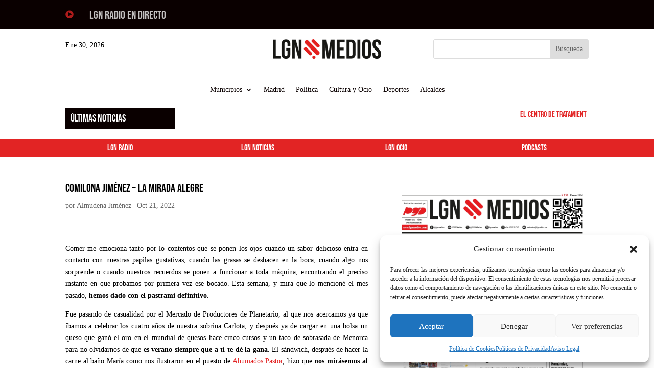

--- FILE ---
content_type: text/html; charset=utf-8
request_url: https://www.google.com/recaptcha/api2/anchor?ar=1&k=6LdIaN8fAAAAAJ1HlgwoGSkYejNtBgefqE2A4Un6&co=aHR0cHM6Ly9sZ25tZWRpb3MuY29tOjQ0Mw..&hl=en&v=N67nZn4AqZkNcbeMu4prBgzg&size=invisible&anchor-ms=20000&execute-ms=30000&cb=vao6cgxuu0va
body_size: 48647
content:
<!DOCTYPE HTML><html dir="ltr" lang="en"><head><meta http-equiv="Content-Type" content="text/html; charset=UTF-8">
<meta http-equiv="X-UA-Compatible" content="IE=edge">
<title>reCAPTCHA</title>
<style type="text/css">
/* cyrillic-ext */
@font-face {
  font-family: 'Roboto';
  font-style: normal;
  font-weight: 400;
  font-stretch: 100%;
  src: url(//fonts.gstatic.com/s/roboto/v48/KFO7CnqEu92Fr1ME7kSn66aGLdTylUAMa3GUBHMdazTgWw.woff2) format('woff2');
  unicode-range: U+0460-052F, U+1C80-1C8A, U+20B4, U+2DE0-2DFF, U+A640-A69F, U+FE2E-FE2F;
}
/* cyrillic */
@font-face {
  font-family: 'Roboto';
  font-style: normal;
  font-weight: 400;
  font-stretch: 100%;
  src: url(//fonts.gstatic.com/s/roboto/v48/KFO7CnqEu92Fr1ME7kSn66aGLdTylUAMa3iUBHMdazTgWw.woff2) format('woff2');
  unicode-range: U+0301, U+0400-045F, U+0490-0491, U+04B0-04B1, U+2116;
}
/* greek-ext */
@font-face {
  font-family: 'Roboto';
  font-style: normal;
  font-weight: 400;
  font-stretch: 100%;
  src: url(//fonts.gstatic.com/s/roboto/v48/KFO7CnqEu92Fr1ME7kSn66aGLdTylUAMa3CUBHMdazTgWw.woff2) format('woff2');
  unicode-range: U+1F00-1FFF;
}
/* greek */
@font-face {
  font-family: 'Roboto';
  font-style: normal;
  font-weight: 400;
  font-stretch: 100%;
  src: url(//fonts.gstatic.com/s/roboto/v48/KFO7CnqEu92Fr1ME7kSn66aGLdTylUAMa3-UBHMdazTgWw.woff2) format('woff2');
  unicode-range: U+0370-0377, U+037A-037F, U+0384-038A, U+038C, U+038E-03A1, U+03A3-03FF;
}
/* math */
@font-face {
  font-family: 'Roboto';
  font-style: normal;
  font-weight: 400;
  font-stretch: 100%;
  src: url(//fonts.gstatic.com/s/roboto/v48/KFO7CnqEu92Fr1ME7kSn66aGLdTylUAMawCUBHMdazTgWw.woff2) format('woff2');
  unicode-range: U+0302-0303, U+0305, U+0307-0308, U+0310, U+0312, U+0315, U+031A, U+0326-0327, U+032C, U+032F-0330, U+0332-0333, U+0338, U+033A, U+0346, U+034D, U+0391-03A1, U+03A3-03A9, U+03B1-03C9, U+03D1, U+03D5-03D6, U+03F0-03F1, U+03F4-03F5, U+2016-2017, U+2034-2038, U+203C, U+2040, U+2043, U+2047, U+2050, U+2057, U+205F, U+2070-2071, U+2074-208E, U+2090-209C, U+20D0-20DC, U+20E1, U+20E5-20EF, U+2100-2112, U+2114-2115, U+2117-2121, U+2123-214F, U+2190, U+2192, U+2194-21AE, U+21B0-21E5, U+21F1-21F2, U+21F4-2211, U+2213-2214, U+2216-22FF, U+2308-230B, U+2310, U+2319, U+231C-2321, U+2336-237A, U+237C, U+2395, U+239B-23B7, U+23D0, U+23DC-23E1, U+2474-2475, U+25AF, U+25B3, U+25B7, U+25BD, U+25C1, U+25CA, U+25CC, U+25FB, U+266D-266F, U+27C0-27FF, U+2900-2AFF, U+2B0E-2B11, U+2B30-2B4C, U+2BFE, U+3030, U+FF5B, U+FF5D, U+1D400-1D7FF, U+1EE00-1EEFF;
}
/* symbols */
@font-face {
  font-family: 'Roboto';
  font-style: normal;
  font-weight: 400;
  font-stretch: 100%;
  src: url(//fonts.gstatic.com/s/roboto/v48/KFO7CnqEu92Fr1ME7kSn66aGLdTylUAMaxKUBHMdazTgWw.woff2) format('woff2');
  unicode-range: U+0001-000C, U+000E-001F, U+007F-009F, U+20DD-20E0, U+20E2-20E4, U+2150-218F, U+2190, U+2192, U+2194-2199, U+21AF, U+21E6-21F0, U+21F3, U+2218-2219, U+2299, U+22C4-22C6, U+2300-243F, U+2440-244A, U+2460-24FF, U+25A0-27BF, U+2800-28FF, U+2921-2922, U+2981, U+29BF, U+29EB, U+2B00-2BFF, U+4DC0-4DFF, U+FFF9-FFFB, U+10140-1018E, U+10190-1019C, U+101A0, U+101D0-101FD, U+102E0-102FB, U+10E60-10E7E, U+1D2C0-1D2D3, U+1D2E0-1D37F, U+1F000-1F0FF, U+1F100-1F1AD, U+1F1E6-1F1FF, U+1F30D-1F30F, U+1F315, U+1F31C, U+1F31E, U+1F320-1F32C, U+1F336, U+1F378, U+1F37D, U+1F382, U+1F393-1F39F, U+1F3A7-1F3A8, U+1F3AC-1F3AF, U+1F3C2, U+1F3C4-1F3C6, U+1F3CA-1F3CE, U+1F3D4-1F3E0, U+1F3ED, U+1F3F1-1F3F3, U+1F3F5-1F3F7, U+1F408, U+1F415, U+1F41F, U+1F426, U+1F43F, U+1F441-1F442, U+1F444, U+1F446-1F449, U+1F44C-1F44E, U+1F453, U+1F46A, U+1F47D, U+1F4A3, U+1F4B0, U+1F4B3, U+1F4B9, U+1F4BB, U+1F4BF, U+1F4C8-1F4CB, U+1F4D6, U+1F4DA, U+1F4DF, U+1F4E3-1F4E6, U+1F4EA-1F4ED, U+1F4F7, U+1F4F9-1F4FB, U+1F4FD-1F4FE, U+1F503, U+1F507-1F50B, U+1F50D, U+1F512-1F513, U+1F53E-1F54A, U+1F54F-1F5FA, U+1F610, U+1F650-1F67F, U+1F687, U+1F68D, U+1F691, U+1F694, U+1F698, U+1F6AD, U+1F6B2, U+1F6B9-1F6BA, U+1F6BC, U+1F6C6-1F6CF, U+1F6D3-1F6D7, U+1F6E0-1F6EA, U+1F6F0-1F6F3, U+1F6F7-1F6FC, U+1F700-1F7FF, U+1F800-1F80B, U+1F810-1F847, U+1F850-1F859, U+1F860-1F887, U+1F890-1F8AD, U+1F8B0-1F8BB, U+1F8C0-1F8C1, U+1F900-1F90B, U+1F93B, U+1F946, U+1F984, U+1F996, U+1F9E9, U+1FA00-1FA6F, U+1FA70-1FA7C, U+1FA80-1FA89, U+1FA8F-1FAC6, U+1FACE-1FADC, U+1FADF-1FAE9, U+1FAF0-1FAF8, U+1FB00-1FBFF;
}
/* vietnamese */
@font-face {
  font-family: 'Roboto';
  font-style: normal;
  font-weight: 400;
  font-stretch: 100%;
  src: url(//fonts.gstatic.com/s/roboto/v48/KFO7CnqEu92Fr1ME7kSn66aGLdTylUAMa3OUBHMdazTgWw.woff2) format('woff2');
  unicode-range: U+0102-0103, U+0110-0111, U+0128-0129, U+0168-0169, U+01A0-01A1, U+01AF-01B0, U+0300-0301, U+0303-0304, U+0308-0309, U+0323, U+0329, U+1EA0-1EF9, U+20AB;
}
/* latin-ext */
@font-face {
  font-family: 'Roboto';
  font-style: normal;
  font-weight: 400;
  font-stretch: 100%;
  src: url(//fonts.gstatic.com/s/roboto/v48/KFO7CnqEu92Fr1ME7kSn66aGLdTylUAMa3KUBHMdazTgWw.woff2) format('woff2');
  unicode-range: U+0100-02BA, U+02BD-02C5, U+02C7-02CC, U+02CE-02D7, U+02DD-02FF, U+0304, U+0308, U+0329, U+1D00-1DBF, U+1E00-1E9F, U+1EF2-1EFF, U+2020, U+20A0-20AB, U+20AD-20C0, U+2113, U+2C60-2C7F, U+A720-A7FF;
}
/* latin */
@font-face {
  font-family: 'Roboto';
  font-style: normal;
  font-weight: 400;
  font-stretch: 100%;
  src: url(//fonts.gstatic.com/s/roboto/v48/KFO7CnqEu92Fr1ME7kSn66aGLdTylUAMa3yUBHMdazQ.woff2) format('woff2');
  unicode-range: U+0000-00FF, U+0131, U+0152-0153, U+02BB-02BC, U+02C6, U+02DA, U+02DC, U+0304, U+0308, U+0329, U+2000-206F, U+20AC, U+2122, U+2191, U+2193, U+2212, U+2215, U+FEFF, U+FFFD;
}
/* cyrillic-ext */
@font-face {
  font-family: 'Roboto';
  font-style: normal;
  font-weight: 500;
  font-stretch: 100%;
  src: url(//fonts.gstatic.com/s/roboto/v48/KFO7CnqEu92Fr1ME7kSn66aGLdTylUAMa3GUBHMdazTgWw.woff2) format('woff2');
  unicode-range: U+0460-052F, U+1C80-1C8A, U+20B4, U+2DE0-2DFF, U+A640-A69F, U+FE2E-FE2F;
}
/* cyrillic */
@font-face {
  font-family: 'Roboto';
  font-style: normal;
  font-weight: 500;
  font-stretch: 100%;
  src: url(//fonts.gstatic.com/s/roboto/v48/KFO7CnqEu92Fr1ME7kSn66aGLdTylUAMa3iUBHMdazTgWw.woff2) format('woff2');
  unicode-range: U+0301, U+0400-045F, U+0490-0491, U+04B0-04B1, U+2116;
}
/* greek-ext */
@font-face {
  font-family: 'Roboto';
  font-style: normal;
  font-weight: 500;
  font-stretch: 100%;
  src: url(//fonts.gstatic.com/s/roboto/v48/KFO7CnqEu92Fr1ME7kSn66aGLdTylUAMa3CUBHMdazTgWw.woff2) format('woff2');
  unicode-range: U+1F00-1FFF;
}
/* greek */
@font-face {
  font-family: 'Roboto';
  font-style: normal;
  font-weight: 500;
  font-stretch: 100%;
  src: url(//fonts.gstatic.com/s/roboto/v48/KFO7CnqEu92Fr1ME7kSn66aGLdTylUAMa3-UBHMdazTgWw.woff2) format('woff2');
  unicode-range: U+0370-0377, U+037A-037F, U+0384-038A, U+038C, U+038E-03A1, U+03A3-03FF;
}
/* math */
@font-face {
  font-family: 'Roboto';
  font-style: normal;
  font-weight: 500;
  font-stretch: 100%;
  src: url(//fonts.gstatic.com/s/roboto/v48/KFO7CnqEu92Fr1ME7kSn66aGLdTylUAMawCUBHMdazTgWw.woff2) format('woff2');
  unicode-range: U+0302-0303, U+0305, U+0307-0308, U+0310, U+0312, U+0315, U+031A, U+0326-0327, U+032C, U+032F-0330, U+0332-0333, U+0338, U+033A, U+0346, U+034D, U+0391-03A1, U+03A3-03A9, U+03B1-03C9, U+03D1, U+03D5-03D6, U+03F0-03F1, U+03F4-03F5, U+2016-2017, U+2034-2038, U+203C, U+2040, U+2043, U+2047, U+2050, U+2057, U+205F, U+2070-2071, U+2074-208E, U+2090-209C, U+20D0-20DC, U+20E1, U+20E5-20EF, U+2100-2112, U+2114-2115, U+2117-2121, U+2123-214F, U+2190, U+2192, U+2194-21AE, U+21B0-21E5, U+21F1-21F2, U+21F4-2211, U+2213-2214, U+2216-22FF, U+2308-230B, U+2310, U+2319, U+231C-2321, U+2336-237A, U+237C, U+2395, U+239B-23B7, U+23D0, U+23DC-23E1, U+2474-2475, U+25AF, U+25B3, U+25B7, U+25BD, U+25C1, U+25CA, U+25CC, U+25FB, U+266D-266F, U+27C0-27FF, U+2900-2AFF, U+2B0E-2B11, U+2B30-2B4C, U+2BFE, U+3030, U+FF5B, U+FF5D, U+1D400-1D7FF, U+1EE00-1EEFF;
}
/* symbols */
@font-face {
  font-family: 'Roboto';
  font-style: normal;
  font-weight: 500;
  font-stretch: 100%;
  src: url(//fonts.gstatic.com/s/roboto/v48/KFO7CnqEu92Fr1ME7kSn66aGLdTylUAMaxKUBHMdazTgWw.woff2) format('woff2');
  unicode-range: U+0001-000C, U+000E-001F, U+007F-009F, U+20DD-20E0, U+20E2-20E4, U+2150-218F, U+2190, U+2192, U+2194-2199, U+21AF, U+21E6-21F0, U+21F3, U+2218-2219, U+2299, U+22C4-22C6, U+2300-243F, U+2440-244A, U+2460-24FF, U+25A0-27BF, U+2800-28FF, U+2921-2922, U+2981, U+29BF, U+29EB, U+2B00-2BFF, U+4DC0-4DFF, U+FFF9-FFFB, U+10140-1018E, U+10190-1019C, U+101A0, U+101D0-101FD, U+102E0-102FB, U+10E60-10E7E, U+1D2C0-1D2D3, U+1D2E0-1D37F, U+1F000-1F0FF, U+1F100-1F1AD, U+1F1E6-1F1FF, U+1F30D-1F30F, U+1F315, U+1F31C, U+1F31E, U+1F320-1F32C, U+1F336, U+1F378, U+1F37D, U+1F382, U+1F393-1F39F, U+1F3A7-1F3A8, U+1F3AC-1F3AF, U+1F3C2, U+1F3C4-1F3C6, U+1F3CA-1F3CE, U+1F3D4-1F3E0, U+1F3ED, U+1F3F1-1F3F3, U+1F3F5-1F3F7, U+1F408, U+1F415, U+1F41F, U+1F426, U+1F43F, U+1F441-1F442, U+1F444, U+1F446-1F449, U+1F44C-1F44E, U+1F453, U+1F46A, U+1F47D, U+1F4A3, U+1F4B0, U+1F4B3, U+1F4B9, U+1F4BB, U+1F4BF, U+1F4C8-1F4CB, U+1F4D6, U+1F4DA, U+1F4DF, U+1F4E3-1F4E6, U+1F4EA-1F4ED, U+1F4F7, U+1F4F9-1F4FB, U+1F4FD-1F4FE, U+1F503, U+1F507-1F50B, U+1F50D, U+1F512-1F513, U+1F53E-1F54A, U+1F54F-1F5FA, U+1F610, U+1F650-1F67F, U+1F687, U+1F68D, U+1F691, U+1F694, U+1F698, U+1F6AD, U+1F6B2, U+1F6B9-1F6BA, U+1F6BC, U+1F6C6-1F6CF, U+1F6D3-1F6D7, U+1F6E0-1F6EA, U+1F6F0-1F6F3, U+1F6F7-1F6FC, U+1F700-1F7FF, U+1F800-1F80B, U+1F810-1F847, U+1F850-1F859, U+1F860-1F887, U+1F890-1F8AD, U+1F8B0-1F8BB, U+1F8C0-1F8C1, U+1F900-1F90B, U+1F93B, U+1F946, U+1F984, U+1F996, U+1F9E9, U+1FA00-1FA6F, U+1FA70-1FA7C, U+1FA80-1FA89, U+1FA8F-1FAC6, U+1FACE-1FADC, U+1FADF-1FAE9, U+1FAF0-1FAF8, U+1FB00-1FBFF;
}
/* vietnamese */
@font-face {
  font-family: 'Roboto';
  font-style: normal;
  font-weight: 500;
  font-stretch: 100%;
  src: url(//fonts.gstatic.com/s/roboto/v48/KFO7CnqEu92Fr1ME7kSn66aGLdTylUAMa3OUBHMdazTgWw.woff2) format('woff2');
  unicode-range: U+0102-0103, U+0110-0111, U+0128-0129, U+0168-0169, U+01A0-01A1, U+01AF-01B0, U+0300-0301, U+0303-0304, U+0308-0309, U+0323, U+0329, U+1EA0-1EF9, U+20AB;
}
/* latin-ext */
@font-face {
  font-family: 'Roboto';
  font-style: normal;
  font-weight: 500;
  font-stretch: 100%;
  src: url(//fonts.gstatic.com/s/roboto/v48/KFO7CnqEu92Fr1ME7kSn66aGLdTylUAMa3KUBHMdazTgWw.woff2) format('woff2');
  unicode-range: U+0100-02BA, U+02BD-02C5, U+02C7-02CC, U+02CE-02D7, U+02DD-02FF, U+0304, U+0308, U+0329, U+1D00-1DBF, U+1E00-1E9F, U+1EF2-1EFF, U+2020, U+20A0-20AB, U+20AD-20C0, U+2113, U+2C60-2C7F, U+A720-A7FF;
}
/* latin */
@font-face {
  font-family: 'Roboto';
  font-style: normal;
  font-weight: 500;
  font-stretch: 100%;
  src: url(//fonts.gstatic.com/s/roboto/v48/KFO7CnqEu92Fr1ME7kSn66aGLdTylUAMa3yUBHMdazQ.woff2) format('woff2');
  unicode-range: U+0000-00FF, U+0131, U+0152-0153, U+02BB-02BC, U+02C6, U+02DA, U+02DC, U+0304, U+0308, U+0329, U+2000-206F, U+20AC, U+2122, U+2191, U+2193, U+2212, U+2215, U+FEFF, U+FFFD;
}
/* cyrillic-ext */
@font-face {
  font-family: 'Roboto';
  font-style: normal;
  font-weight: 900;
  font-stretch: 100%;
  src: url(//fonts.gstatic.com/s/roboto/v48/KFO7CnqEu92Fr1ME7kSn66aGLdTylUAMa3GUBHMdazTgWw.woff2) format('woff2');
  unicode-range: U+0460-052F, U+1C80-1C8A, U+20B4, U+2DE0-2DFF, U+A640-A69F, U+FE2E-FE2F;
}
/* cyrillic */
@font-face {
  font-family: 'Roboto';
  font-style: normal;
  font-weight: 900;
  font-stretch: 100%;
  src: url(//fonts.gstatic.com/s/roboto/v48/KFO7CnqEu92Fr1ME7kSn66aGLdTylUAMa3iUBHMdazTgWw.woff2) format('woff2');
  unicode-range: U+0301, U+0400-045F, U+0490-0491, U+04B0-04B1, U+2116;
}
/* greek-ext */
@font-face {
  font-family: 'Roboto';
  font-style: normal;
  font-weight: 900;
  font-stretch: 100%;
  src: url(//fonts.gstatic.com/s/roboto/v48/KFO7CnqEu92Fr1ME7kSn66aGLdTylUAMa3CUBHMdazTgWw.woff2) format('woff2');
  unicode-range: U+1F00-1FFF;
}
/* greek */
@font-face {
  font-family: 'Roboto';
  font-style: normal;
  font-weight: 900;
  font-stretch: 100%;
  src: url(//fonts.gstatic.com/s/roboto/v48/KFO7CnqEu92Fr1ME7kSn66aGLdTylUAMa3-UBHMdazTgWw.woff2) format('woff2');
  unicode-range: U+0370-0377, U+037A-037F, U+0384-038A, U+038C, U+038E-03A1, U+03A3-03FF;
}
/* math */
@font-face {
  font-family: 'Roboto';
  font-style: normal;
  font-weight: 900;
  font-stretch: 100%;
  src: url(//fonts.gstatic.com/s/roboto/v48/KFO7CnqEu92Fr1ME7kSn66aGLdTylUAMawCUBHMdazTgWw.woff2) format('woff2');
  unicode-range: U+0302-0303, U+0305, U+0307-0308, U+0310, U+0312, U+0315, U+031A, U+0326-0327, U+032C, U+032F-0330, U+0332-0333, U+0338, U+033A, U+0346, U+034D, U+0391-03A1, U+03A3-03A9, U+03B1-03C9, U+03D1, U+03D5-03D6, U+03F0-03F1, U+03F4-03F5, U+2016-2017, U+2034-2038, U+203C, U+2040, U+2043, U+2047, U+2050, U+2057, U+205F, U+2070-2071, U+2074-208E, U+2090-209C, U+20D0-20DC, U+20E1, U+20E5-20EF, U+2100-2112, U+2114-2115, U+2117-2121, U+2123-214F, U+2190, U+2192, U+2194-21AE, U+21B0-21E5, U+21F1-21F2, U+21F4-2211, U+2213-2214, U+2216-22FF, U+2308-230B, U+2310, U+2319, U+231C-2321, U+2336-237A, U+237C, U+2395, U+239B-23B7, U+23D0, U+23DC-23E1, U+2474-2475, U+25AF, U+25B3, U+25B7, U+25BD, U+25C1, U+25CA, U+25CC, U+25FB, U+266D-266F, U+27C0-27FF, U+2900-2AFF, U+2B0E-2B11, U+2B30-2B4C, U+2BFE, U+3030, U+FF5B, U+FF5D, U+1D400-1D7FF, U+1EE00-1EEFF;
}
/* symbols */
@font-face {
  font-family: 'Roboto';
  font-style: normal;
  font-weight: 900;
  font-stretch: 100%;
  src: url(//fonts.gstatic.com/s/roboto/v48/KFO7CnqEu92Fr1ME7kSn66aGLdTylUAMaxKUBHMdazTgWw.woff2) format('woff2');
  unicode-range: U+0001-000C, U+000E-001F, U+007F-009F, U+20DD-20E0, U+20E2-20E4, U+2150-218F, U+2190, U+2192, U+2194-2199, U+21AF, U+21E6-21F0, U+21F3, U+2218-2219, U+2299, U+22C4-22C6, U+2300-243F, U+2440-244A, U+2460-24FF, U+25A0-27BF, U+2800-28FF, U+2921-2922, U+2981, U+29BF, U+29EB, U+2B00-2BFF, U+4DC0-4DFF, U+FFF9-FFFB, U+10140-1018E, U+10190-1019C, U+101A0, U+101D0-101FD, U+102E0-102FB, U+10E60-10E7E, U+1D2C0-1D2D3, U+1D2E0-1D37F, U+1F000-1F0FF, U+1F100-1F1AD, U+1F1E6-1F1FF, U+1F30D-1F30F, U+1F315, U+1F31C, U+1F31E, U+1F320-1F32C, U+1F336, U+1F378, U+1F37D, U+1F382, U+1F393-1F39F, U+1F3A7-1F3A8, U+1F3AC-1F3AF, U+1F3C2, U+1F3C4-1F3C6, U+1F3CA-1F3CE, U+1F3D4-1F3E0, U+1F3ED, U+1F3F1-1F3F3, U+1F3F5-1F3F7, U+1F408, U+1F415, U+1F41F, U+1F426, U+1F43F, U+1F441-1F442, U+1F444, U+1F446-1F449, U+1F44C-1F44E, U+1F453, U+1F46A, U+1F47D, U+1F4A3, U+1F4B0, U+1F4B3, U+1F4B9, U+1F4BB, U+1F4BF, U+1F4C8-1F4CB, U+1F4D6, U+1F4DA, U+1F4DF, U+1F4E3-1F4E6, U+1F4EA-1F4ED, U+1F4F7, U+1F4F9-1F4FB, U+1F4FD-1F4FE, U+1F503, U+1F507-1F50B, U+1F50D, U+1F512-1F513, U+1F53E-1F54A, U+1F54F-1F5FA, U+1F610, U+1F650-1F67F, U+1F687, U+1F68D, U+1F691, U+1F694, U+1F698, U+1F6AD, U+1F6B2, U+1F6B9-1F6BA, U+1F6BC, U+1F6C6-1F6CF, U+1F6D3-1F6D7, U+1F6E0-1F6EA, U+1F6F0-1F6F3, U+1F6F7-1F6FC, U+1F700-1F7FF, U+1F800-1F80B, U+1F810-1F847, U+1F850-1F859, U+1F860-1F887, U+1F890-1F8AD, U+1F8B0-1F8BB, U+1F8C0-1F8C1, U+1F900-1F90B, U+1F93B, U+1F946, U+1F984, U+1F996, U+1F9E9, U+1FA00-1FA6F, U+1FA70-1FA7C, U+1FA80-1FA89, U+1FA8F-1FAC6, U+1FACE-1FADC, U+1FADF-1FAE9, U+1FAF0-1FAF8, U+1FB00-1FBFF;
}
/* vietnamese */
@font-face {
  font-family: 'Roboto';
  font-style: normal;
  font-weight: 900;
  font-stretch: 100%;
  src: url(//fonts.gstatic.com/s/roboto/v48/KFO7CnqEu92Fr1ME7kSn66aGLdTylUAMa3OUBHMdazTgWw.woff2) format('woff2');
  unicode-range: U+0102-0103, U+0110-0111, U+0128-0129, U+0168-0169, U+01A0-01A1, U+01AF-01B0, U+0300-0301, U+0303-0304, U+0308-0309, U+0323, U+0329, U+1EA0-1EF9, U+20AB;
}
/* latin-ext */
@font-face {
  font-family: 'Roboto';
  font-style: normal;
  font-weight: 900;
  font-stretch: 100%;
  src: url(//fonts.gstatic.com/s/roboto/v48/KFO7CnqEu92Fr1ME7kSn66aGLdTylUAMa3KUBHMdazTgWw.woff2) format('woff2');
  unicode-range: U+0100-02BA, U+02BD-02C5, U+02C7-02CC, U+02CE-02D7, U+02DD-02FF, U+0304, U+0308, U+0329, U+1D00-1DBF, U+1E00-1E9F, U+1EF2-1EFF, U+2020, U+20A0-20AB, U+20AD-20C0, U+2113, U+2C60-2C7F, U+A720-A7FF;
}
/* latin */
@font-face {
  font-family: 'Roboto';
  font-style: normal;
  font-weight: 900;
  font-stretch: 100%;
  src: url(//fonts.gstatic.com/s/roboto/v48/KFO7CnqEu92Fr1ME7kSn66aGLdTylUAMa3yUBHMdazQ.woff2) format('woff2');
  unicode-range: U+0000-00FF, U+0131, U+0152-0153, U+02BB-02BC, U+02C6, U+02DA, U+02DC, U+0304, U+0308, U+0329, U+2000-206F, U+20AC, U+2122, U+2191, U+2193, U+2212, U+2215, U+FEFF, U+FFFD;
}

</style>
<link rel="stylesheet" type="text/css" href="https://www.gstatic.com/recaptcha/releases/N67nZn4AqZkNcbeMu4prBgzg/styles__ltr.css">
<script nonce="v-FRiorgQFKXuW3L23Yguw" type="text/javascript">window['__recaptcha_api'] = 'https://www.google.com/recaptcha/api2/';</script>
<script type="text/javascript" src="https://www.gstatic.com/recaptcha/releases/N67nZn4AqZkNcbeMu4prBgzg/recaptcha__en.js" nonce="v-FRiorgQFKXuW3L23Yguw">
      
    </script></head>
<body><div id="rc-anchor-alert" class="rc-anchor-alert"></div>
<input type="hidden" id="recaptcha-token" value="[base64]">
<script type="text/javascript" nonce="v-FRiorgQFKXuW3L23Yguw">
      recaptcha.anchor.Main.init("[\x22ainput\x22,[\x22bgdata\x22,\x22\x22,\[base64]/[base64]/[base64]/bmV3IHJbeF0oY1swXSk6RT09Mj9uZXcgclt4XShjWzBdLGNbMV0pOkU9PTM/bmV3IHJbeF0oY1swXSxjWzFdLGNbMl0pOkU9PTQ/[base64]/[base64]/[base64]/[base64]/[base64]/[base64]/[base64]/[base64]\x22,\[base64]\x22,\x22w4pPdMKvwrFJTsK4d0Jhw6A5wqXCt8OSwrpwwp4+w7onZHrCtMKEworCk8OPwpA/KMOrw4LDjHwWwr/DpsOmwqHDikgaK8K2wooCPy9JBcOlw6vDjsKGwpB6ViJ6w5sFw4XCvyvCnRFPf8Ozw6PCnDLCjsKbb8O0fcO9wrNMwq5vOT8ew5DCu2vCrMOQPMO/w7Vww5BjCcOCwpFUwqTDmh9MLhYofnZIw61VYsK+w7FBw6nDrsOMw5AJw5TDsnTClsKOworDmyTDmBYXw6skFGvDsUx/w7nDtkPCsivCqMOPwrHCrcKMAMK8wphVwpYVXWV7c3Naw4FLw6PDilfDhsObwpbCsMK2wqDDiMKVSVdCGxgwNUhDOX3DlMKDwocRw41pFMKna8O2w7PCr8OwPsO9wq/CgUYkBcOIBH/CkVASw7jDuwjCuU0tQsO5w7ESw7/[base64]/BSnCrcKSc3rDkB/[base64]/w44iw4JOw4wlFMK0w71cw51vBAjDjw7Cu8Kkw4E9w44dw7nCn8KvKcKvTwrDm8OcBsO7GV7CisKoLjTDplplSQPDtgzDpUkOfcObCcK2wpnDrMKka8K/wqQrw6U4XHEcwrMVw4DCtsORRsKbw5wbwoItMsKVwrvCncOgwoscDcKCw4Zowo3Cs3PCuMOpw43CvsKhw5hCE8K4R8KdwqPDmAXCiMKSwpUgPCsebUbCksKJUk4mFMKYVWLClcOxwrDDiTMVw53Di1jCilPCkAlVIMKwwrnCrnpLwqHCkyJlwpzCom/CrsKaPGg3wr7CucKGw57DoQHCmsOJI8O9RigIFhRwbMOWwo7DpntwewTDusO0wpDDhMKxZcOXw5d2QTnCmsO4ZwM0wrzCg8OLw5pMwrxYwpPCvsOzencmXcOXMsO8w5XCl8O5YsOMw6kmEcOLwqvDuB9zLMK+aMOvLMOUC8KYBTbDscOjT3NVE0tiwopONzF/fsKVwqR5VDBFw6lPw63CjgPDqGcJwrZ7Tx/CkcKfwoQdNcOdwrUBwr7DtmPCuzhiIV7Ch8K3I8OKLVzDgHXDkBEDw53Cv25MB8KQwoNSCALDocOzwp7DnMORw5jCnMOCY8OoOsKGfcOMRsO1wpB7QMKiRQIawqzDu1zDtsKvfcO+w54DUsKkbMOmw7R/w50ewonCicORBivCtA7Cpyg+wpzCinnCm8OXUMOtwqg/YsKGN3NBwooxZ8OcLhUweGpowpnCisKmw4LDs1srccKZw6wXYHzDhSglbMOfXMKgwrl7wpFaw4d5wrrDmcK7KsKocMKkwoLCvG3DvkIWwoXDvcKQD8OKYsOoVcOYXsOHdMKnAMOVFRlqb8K2DS1TOGVgwodUPcOEw7/ClcOiwoDCpmvDmTPDkMOQQcKfPnJrwocjODJwIsOWw7wRQcOpw5bCqsK/anUkR8Kyw7PCokBTwqXChhvCmzImwqhDCj90w6XDkndNWF7Cry5Dw7bCrDbCq0cVw5RGTcOOw6HDhzLDj8OUw6QHwrbCjGZrwo9vd8OZf8KFaMKnXG/Dph5fFX4bH8KcICAtwrHCvGHDgsKhw4DCs8OECyEywoh1wqV4JXotwrHCnS/CisKzb2DCqDvDkFzCmMKDQE4ZPSsbwp3CvsOkL8KNwp/[base64]/wrx5wpchw4ZQw71uJCvCnCbCs8KBwqk9w7lSw6fCk2Aew6DClg/DrsK8w7/Clk/DiR3CjMODMwJrBsOhw69TwpDCkcOvwpcewph2w6c+bsOXwpnDjcKMCUbChsOBwqMVw6/Dswgqw5/DvcKdKHUTUTfCrhVwTMOwfVnDkcOQwonCjynCqMO2w4DCu8KnwrQqQsKybsKWB8OPwozDqmJDwr5gwonCgksYQ8KlR8KHWDbClmY1E8Kzwp/Dq8ODOywADmPCpGnCsVDCv0gCO8OEfsOzeEPCiHLCun3DkUTCi8K3KsOMw7HDocODw7ErJzjDscKBCMOPw4vDoMK5EsKgFgoMSxPDusORLMOhDGoHw5pGw5vDhB8fw43DicKQwrIIw481c0BpXTJgwqR/[base64]/DuMK7w4wsA8K0wp3DmRDCu8KpbR0CSsOJXsOZwqLCqMKuw6ARw6nDo2o6wp/[base64]/w7hmwpvDosOTw5fCvQY8I1XDhcKxwo0+w7PCrRJjRMOQAcKGwp9zwqobbSjCvMOpw7jDvWdIw4PCtkY0w7fDo0Ukw6LDqWRQwoNHCS3CrkjDiMOCwofCisKAw6lfwoLCpsOeYnXDtMOUbMO9wowmwqg/w4nDjBAiwoFZw5fDow0Rw6jCpcOIw7lNGzjDp3YQw4vCj0HDkHTCq8OZR8K0WMKcwrvCsMKvwqLCjcKvAsKXwqHDucK3w7Bmw7tZcRklU0ovWMONQiDDpMKvI8K9w4d8LTB3wolJM8O7AMOKaMOkw4Evwpx/AMOcwqpmMsOewockw5dtYsKoQMOsCcOuDkZ1wrrCryfDvcKWwq/DoMKnVcKpVUUcHw5sb1pIwrYfEEzDucO3wpJRGTAsw40GIG3CgMOqw4rCm2rDicOgfcOTG8KkwpVYTcO2UWM8Skh3Tj7CgijDksKRIcK/w6vDocO7Sg/CsMO6WQfDm8K6EAsiKcKdZsO+woPDuhrDgMKzw77DmMOhwpTDtWpCJDQvwq4idhDDlcKDw4QXw6Ejw54ww6zDtcKpBA84w4Q3w4zDtn7DqsKAbcOyKsKiwojDvcKoVX0AwosAZHAVA8KKw4PChCvDisOQwoMbVMKnLxE/[base64]/MMKrwrpLwogpw6vDlX8LwqTCk3V/wo/DtSlvw5XCkV47diZXTsKxwqJOMsKHesOMQsOfXsObaGd0woJgE0nDiMK5wq7DjzzCmlwPw49cM8O5A8K5wqvDrXZaXcOSw6PCgzFqw7/[base64]/[base64]/DrEtHwovCgAJff8KiMcKqdnTDrVzClEI6ccOpFcOowrjCtl0Aw7DCmsKRw6FVBg3DnkozBjDDl0kiwpDDpCXCs07ClgFswqoSwr/CoFlYFFkqVMOxNGopNMOwwoIdw6Riw5FNwrQ9QizDuCZwJ8OicsKqw6LCscOow6fCsU5hZMO6w78OeMOeCgIZVkwkwq0Cwo06wp/DpMKtHsO+w6bDmcOgbgETKHrDv8OzwrQKwrN8w63DnmLCrsK3wqdCwoHCviHCtcOiFTkdOyDCn8OoUglLw7nDvy/Cs8ODw7tPDl0mwqUPKMKlX8Oww4YgwrwXPsKKw7rCuMOtOcK+wrhrHRTDunVFOcKYeQXCsE4OwrbCs0kvw5VcE8KXSQLChSjDq8OjTCnChxQEw6lMS8KaL8KyfHY/SXrClUTCssKzElbCql/DgU17N8KCw7kNw5XCrMKQSjc/[base64]/BFEPw404wofDucOrwrfChMKDwr/CrsKawp0pw7ogOXYMwpwzNMOCw7bDjFN+KDAdfsOywrbDgsKACkzDr1/DihxiBsKtw7fDlsKawrPCrVwQwqjCpcOYecOXwowaFi/CkMO/KCkew7PDgCLDvj9cwqhkB2hiS2XDk0bCi8K6JlXDk8KXwr1UbsOIw6TDvcOTw5nCpsKVw7HCkWDCv33DuMO6XG/CqMOJeA3DusOxwoLDtGfDm8KpNTvCk8KzesOHwrrCngPClVsdw7ReHmzCnMKYIMK8WsKsfcOdW8O4wrIIVAXCsBzDocOaK8OQw7nCiArCsDN9wrzCg8O9w4LCi8K6PyjCoMO1w6MRBhDCgsKreXJBYkrDs8KpYhUKaMK1KsK+YsKFw67Ch8OwbsK/ccO0w4d4eVrDpsOjwpnCmMKBw7NVwpjDsgRKH8KEJhbDnMKyWTZ9w4x+wp1mXsKiw5khwqBiwqfCoB/Dj8KjdcOxwoV5wrNLw53Cjhx2w6jDoFXCssORw6RQMD5LwpbCinhkwoArUcO7w5DCnmtPw6HCn8KcEMKgKDzCmxbCuUpywoZ3w5YKC8OVfF93wqTCt8KLwpzDrsKiwpvDmsOPC8KnZcKAwp3ChcK0wqnDisK0IMO1wocXwqpIZsOnw5/DsMOqw63Dl8OawofCljNwwp7ClXhRLgrCuSzChCkOwqbDj8OZbsOQwp3DqsOLw4sLcQzClzvCncKXwrfCrx0QwqVMXsOiwqTCpMK2w7vDlsOUecOeBcKywoTDjMOqwpPCqArCsEsfw5DChhTCoVxawobCmxBcwo/DlkZuwoXChmDDoUnDrsKRCsKrMcK9bcKXwrs0wp/DuE/Ck8Krwqcow4IGNQ4vwrQbMkRww6gWwoFVw5QRw7bCn8OlRcOWwpPDh8KaLMK7IwdsLsKOdRXDt3HDuxrCnsOeGsOgSsKiwqYRw7HDtEHCocO0wqPDoMOhfBhLwrEmwoHDkcK4w6UEIksnfcKhLQvDl8OUYFzCusKNTsKkW3/Dmj9PYMOIw6zChgzDtsOvDUkgwoUMwqtGwr4gJXUBwot/w4fDjzMGBsOXRMKKwoREVnY6BEDCmx0mw4PDo2PDgsKUekbDscOfDMOsw4nDqMOYAMOXT8O0FmDCvMODLyJJwpB9AcKOIMKrw5nDvScpaErClA14w5Q2wrJafFBsRMKtPcKvw5kew6YjwopqKMOUwotHw7tCHcK3D8KHwoovw6/Cu8OxPxVLGCnCqsORwrvClMORw4bDnsKHwrJKDU/DicOsU8Omw6nCiQ9KXcKiw40SEkPCssOwwp/[base64]/DhMO2w6XCuD0Mwptew6LCmMKJJMKJcsOWe31NKiIGQsKnwpMewqsaZU0UE8OhBUQjJjTDiD9Fd8OmdBsuIMKCKnfDm1bComV/[base64]/[base64]/FsK2ZjdaAB3ClDddw61qISBZT8KIwpzDmVnDggfDjsKnF8KVYMOKw6XDp8K4wp3DkHRTw7ZEwq4tciFPwprDicKqZEAdDMKOwqYCYMO0wpbCiSPChcKjSsKRK8K0C8KYCsKDwodKw6Fxw4NVwr0MwrklLA/DogjCg0Nbw4ULw6srfgrCv8Ktw4fCgMO/KGnDpybCkcKYwqvDsAIVw7DDocKYM8KJAsOwwq3Dsilmw5LCp03DnMKXwpTCj8KKB8K9G1gnwoPDhlUPw583wqxnNXBkfGLDqMOFwqtMbxwJw73DoiXDiT/DqTgeK0ZuE1M8wpZaw6HCjMO+wrvCncK0Y8Oxw7kawrwAwqBAwpvDgsObwovDncK/KsKMIyQ+SGVUSMOCw6JAw78fwqAnwr3CrzMsZUB2V8KZD8KHf37Cu8KJUk5/wq/Cv8O1wojCjEDCgWHCm8OgworCnMK9w7A3wrXDv8OMw4zCshZoK8ONwpnDs8Kgw4cLaMOrwoHCmMOfwpEBBcOgHTvDt1AjwofCmMOzO1nDh3hCw791IXlKe2LDl8OBQgBQw7pkwrV7MnptOVA4woLCtsOfwqx/wo4/A09cZ8KACDs2GcKowpPCgsOjScKrZMO4w7bDp8KJGMO4QcO8w6NIw6knwpzCrMKBw5wTwqhqw6bDt8KVAMKBZ8K7BD3ClcK2wrMNAn3DscOsWizCvGXCtH3Cj0ojST/CpybDi0pDBE0qQcOsQcKYw7xQCjbCoztyVMK6fBoHw7kBw6fCqcK9EsKbw6nCp8KKw59kwqJqZsKSD0vDtcOBQ8OXw4bDhAvCpcOHwrl4IsOVDSrCoMOEDEZOOMOCw6XDngLDrcKKOF5/wqnDglvDqMKLwpjDhcKodBTDmsOwwqXCmFbCqkURw6rDqsKZwp09w51LwqnCjcK7w7zDlVLDhsK7wqvDul5bw69Mw5Erw4XDtMKiBMKxwowuZsO8TMKyFjPCu8KOwqYnw6TChXnCoB8jHDzCnx4twr7DsRd/Sw/CggjCm8OMWsK3wr9QfxDDt8KSMywFw73CvcO4w7TCisK5cMOCwrRuFX3CmMO9b108w5jCo1DCrcOgw7nCvEjCkFzCvMKvT35/[base64]/[base64]/CsDxTN8OCw7c0w7bDlFLCvjHCjzp2G1rDmGzDlVYxw5Q8d0jCnMOfw5HDnMKiwpltBsK9I8KueMO1ZcKRwrM+w6YfB8O7w64lwr/[base64]/[base64]/AcKxw6jDo8Ouw67CnGjDiWxWBBXCsnxJK2jDpMOcwpAPw4jDpcKZwqPDkhAxwrYPPVHDoDQ7wrTDrjrCj2JiwqDDtHXDvwHCiMKXwrwBJcO2bMKGwpDDksKJcGomw7LDq8O+Ch0PMsO7YBfDohoqw7LDgWJge8KHwoJaFnDDoXV2w4/DsMO2wpMdwpIUwqjDscOUwqRVL2XCmxhswr5yw5jCpsO7RsK0w7rDssK2Dx5Tw6o/PMKOHBHDoEBQLGDDscKqDlvDjMK+w7zDiGtdwrLCgcOKwpsFwo/CvMOow57CkMKhB8KoOGRBT8OgwooIXCPCvsOFw4rCk0PDhMKJw5XDrsKPEX1zZBHCvgPCssKZAQDDoz7CjSrDksOUwrB+wqtywrfCmsKbw4XCi8Kzcj/DvcOVw4kEGlkcw5guAMOIasOWNsKlw5FLw67DtsKaw5xSDsO5wqHDryZ8w4nDo8KCB8Oow7UpLcOlesKTHcO/XsOQw4LDhQHDg8KKD8KzRTDCjwfDnXYrwr57w4DDkyzCp23CqcKOUsOxX0/[base64]/[base64]/[base64]/DusK/JMO+w4FmJBV2w4jCkxrDmX7Do8OSEWbDrHkMw7wGDMKXw40sw5VBc8KJLsOqCDo1HCElwpMfw6rDmE/DgHAUw4/Cq8OVdiQ2TsO1wqnCjlwRw5cXYcOsw5XCs8K9wrfCnEfCpkZDR2cJZMKSBcK6XcONcsKDwqBhw7p3w7sIccOaw4J7KMKAWFxRGcORwpA1w57CtyYcdRljw6FuwofCqhNywr3DusOdDAcYAsKvWwvDtSHCicKRC8ObLU/Ct2TCnMKYB8KAwq5IwpzCkMOWJFHDrMOdUWBkwpJyXwjDjlfDhgDDp1/CtmJww68iw4pXw4tnw6puw5DDs8KqSsKwT8K7wr7Ch8O7wpF3T8OiKy/CiMKqw6/CscKywqUcDWvChXvCjcOvLQAew4HDnsKqDhTCiA7DrjpNwpTCo8OHTi1jVWkIwoASw4bCqwkfw71eV8Ogwo8kw7csw4rCuhwdwrtrwo/[base64]/[base64]/w6x9CMK5w5zCtcKCw6HCpMKVAUMmwo7CoXR7IcONwpPCujksPhfDqsKpwrYKw7HDjWJqJcKfw6HCrD/[base64]/CgWDCusKGw4sywr/DhMKSw4bCuw9owqTDpAJ3H8O5Nld8wpzDhcONw7TDijt3ZsOjOcO9w7VYdsOhYHViwqE/[base64]/Ct3bDusOXO1RzwqjCm3A/N8K1RsOMwofCosOdw5DDnlLClsKmd2E6w7rDnlbCmWDDulPCr8KCwoRvwqTDh8OswoV1dTVRKsO6S0UnwoHCpUtVUQJxasOBdcOTwpvDmgIrwpnDmTJ8w67DtcKQwo5hwo/Dq1rCjSDDq8KZdcKUdsKNw6wDw6Fuw7DCpMKkY0ZfKiXDkMObwoN+w5PCk181w7dqbcKTw6XDgcOVB8KZwo/CkMKDw5Eawot/YQE8w5ILAFLCgXTCmcKgM1vCjRXDiCcaeMODwojCpDlMwrLCnMKiOHBxw6XDjMOHecKUJiDDlAPCiiYNwpVgXz3CmcK3w40SekjDmh/Du8OdLkPDscKOKSBsS8KXbQR6wpnDi8ObXU8Pw4E1bBcIwqMeKQLDkMKnwqUXJ8Onw5/[base64]/wpnCq8Kgw5VTaxTDqDLDqR3CtcKJTMKQwqs8w63DqcO7ARrCs0nDnG/Cn3bCuMO7esODdcKgeX/DoMK6w5fCpcORUsKmw5nDncOmXcK9A8KhAcOuw71TbMO6L8K5w7XCncKIw6cVwqNkw7wXw7sfwq/Cl8ODw7nDlsKcWABzCiFANEpVwoUCw5PDt8Ojw63Cgl7CosOsShkiwolXBn89woFyDFLCvB3Cij4uwrAlw6pOwr9Yw4M/woLDohU8U8O8w7bCoAd6w7bCvmvDq8OOWsKmwo7CkcKjw7DDisKYw5/[base64]/CvggHwpHClMO8fcOswo3DnMOyw45tw6jCnsKaw6AUwobCj8OZw5gvw7TDqE1Ow7fClMKrwrBiwoIIw7BbM8OCUyvDunrDhcKowoAowq3DqMOGV1nCmcKNwrTClm1XNsKAwohgwrXCrMO4LcKxHA/CtiLCpDPDvGEkOcKmUCLCo8KFwoJGwp0BTMK9wqzCpjfDt8K+IUTCrVgRC8K5e8KVNn/[base64]/CoDxNw5LDsyjDuTAaw6BTwp3DgMOcw5xowrTCgiTDkMOZwpseOQkRwrcODsK3w4LCmHnDrhDCj1rCksK/w7d3wqfDs8Khwq3CmXtjIMOtwq/DisKhwqgfc1/DhMOHw6JKYcKlwrrCgMOrw7bCsMKww5rDmjrDvcKnwrR+w5JBw5Q/[base64]/[base64]/[base64]/[base64]/KcKrwrc8WmIDw5zDvsOgIcO1RxIVwqtMbcK7wr56Pz0zw4HDjcKhw4MhQ3TDmsKCMsO3wqDCtsKiw5HDkznCr8KYGBXDt13Cn1jDgjlXBcKuwpvDuW7CmXoFaw7DtEonw5DCvMOYKUNkw711wpxrwqPDpcOtwqpbwqRyw7DDuMKLGcKvb8K/M8OvworCq8O5wpMEd8OITEhDw4/ChcKQS2gjWmpiOlJPw6HDl0sUKFgcYD/CgmzDnizDqGwZwrzCvj0Cw7bCnAXChsOkw6MGWyQROMKaAWnDuMKewogeIC7CgXFqw6TDosKmH8OZOyvDlSEJw6ZJwqowIcOtCcO/w4nCtsO3wrVSHABaVHjDqhbDvCnDjcOGw5wBYMKYwp/DrVU0IF3DlFvDnsKEw5HDpDcFw4nCo8OUMsO0ckJiw4TCjX4nwoIwS8KEwqrCknXCu8KywpteEsOywpPChBjDpSTDn8OaByFpw5kxD2tuasK1wp8OLQbCsMOMwqw4w6/DhMOzEEwIwogww5jCpMKsdx9/[base64]/w5Bhw6rDuMKGw642worCo3MJw4IiwpkQaULDksOjCMOkIcOzO8KebsK4O1NHahtUbHvCvcO5w4/CsnMIwrlhwonCpcOQccK+wqnDtyUAw6BhUnnDgX7DrS4Ow58BBT/[base64]/Cq8ONw75ewqPDlQvDksKUQsKNwojDgcOsw79hwppHwrnDmcKZwoETwpY3w7TCqsKSY8OWf8KiEXA5OsK6w5TCp8OYacK4w63CoAHDjsK5Ul3DuMO+CWJnwqdYIcO/XMOafsOfNMKTw7nDsX9swrpvw4MwwrIhw6vCtMKCwrLClmPCiyfDkEANRsO8fMKFwpB7w5vCmlbDqsOHDcO9w6QyMi5hw7xowqshUsOzwp0lYFwRw4HCsg0wR8OtR1DCiBt3wpJgSjLDp8O/[base64]/ClMOoXkzDgT9hwpUOw4DCkMOfbcK1LcKWw4tJw6UKGcKxwqjCv8KOTA7DiHHDmBokwoLDhzkQOcK+UT5+IkJAwqnCkMKHAGB8dBDCtMKrwqBPw7rCrcOmY8OxacK3w6zCpjZBKX/DlyMywoYaw5zClMOGBjJjwpzCskhLw4TCv8K9M8KvV8KtYihLwqvDtRTCm3vCvF92BMKtw6YOJHNKwoMPPSDCvFASK8KFw7HCkyFUwpDCrgPCm8OWw6nDtzTDucKhPcKIw7DCtj7DjMOPw4/DjELCsTlRwpM6woJOME7CncOww4bDpcOzfMO3MgjClMO8STQuw5oqTBfDsQLCk30NC8KgSwPDs2TCkcKhwr/Cv8KDXUY/[base64]/NsKXdsO7ecOwPEBaM0DClsOdJcKbw6PDgMK5wrbCiyU/w5DCrTlKawPCr0TCh0jCusO6ByDCkMKdShc5wqfDjcKJwrdyCMKMw50uw4oEwqUdPx1BYsKEwrdRwoLCpF3DiMKaHAXDvjPDlcKVwr9FZVBLOQDCt8O/OsOkZcKwc8ORw5wkwrvDosO2CcOzwoUCOMORHTTDrhZdw6bCncOXw5oTw7TCisKKwp5QXcKuacOJE8KQMcOMPjLDk11LwqNkw6DDt310wr/CqMKPwpjDmi1TesOYw5E3TGcVw4R9w6hWIcKMdsKGw5HDtjY0R8KtKmDCiSlPw6x2WGzCusK3w60FwoLCksKsKF4iwqlaSDt0wohdJsOGwp5occO3wpTCkkF0wrnDkMOnw6pgdVQ+H8OlCmh5wqJGDMKmw6/DosKgw74cwoXDh01Sw4hYwrVVMDYOGMKvKmPDuHHCl8Ojw6RSw71lw4IFIS55FsOnECjCgMKcRMOuDEJKHhXDl3BZwrrDvEZdBMOUw7tmwroTw4A8wpIaI31kHsOFEMK6wptAw70gwqjDq8O5TcKjw41/dw9VF8OcwoF1LlELciNkw4/DvcOzTMKQYMOrTSrClRvDpsOZD8KsKVhaw7XDtsOpG8OxwoUVHcKSOGLClMOOw5rDml3Cv2sGw7HCjsKKwqx+YlNzbcKQPzLCgR/CmEIuwpPDj8Oww7vDvRzDsSlfJitOR8KWw6ooEMOHw4EFwpxRaMKkwpDDl8Kuw6I2w4vDgBtPETDChsOlw4ZGZcKhw73DuMKow7LCgx8MwrVkXi9/HylTw5Bcwq9Fw6wHNsKLGcOKw5jDg38ae8KSw6bCiMObMHIKw5vCpWnCsWnDjT7DpMOMaytrA8O8csKyw4hxw7TCpEzCqsOlwqnCocOZw75TZjVXLMOSfgnDisOtDig+w71Fwq7Dr8ORw5rCucOEw4DCqjdgw5/[base64]/w4jCnSnCn0DDj8O9w50zCMOmS3MBF8KvLcOcU8OpbBR9GsKYwr53ClbDk8OaWMK7w6hYwqgSdyhmw4ljw4nDk8KEcMOWw4NSw7rCoMKUwrXCiht5B8Kdw7TDpnfDh8Kaw7w7wr8uwqTCtcOmwq/Cim1nwrN5wptIw6zCmjDDpyxsZnNWLcKqwrBUHMOgw7DCjz/[base64]/[base64]/DtcKgZsK/wojCuSDDomV0w70Nw505wr9Fwrc7w7FoFsKRRsKYw4vDmMOmI8KJDz7Dng8yU8Oxw6vDksK7w6QoYcOaBMOewo7DhMOEVmF0w6nDjnrDn8OFOcOFwqjCukTDrhpdX8OPK2ZpDcOMw55jw5oSw5bCk8OrMCxJw6vCiDDDvcKccz5cwqXCsDjCvsOswr/DsQHCnBYmUVzDhCwrUsKywqbClhXDgsOMJQvDqjZMI3d+V8KBTnnDpcOawpB3wp0fw6ZJD8KZwrvDq8OMwrfDkkfCimcxPcKSFsOmP1/Co8O0Syh0asOee0VoGXTDqsOuwrfDtU3DgcOSw4wJw60fwoYMwqMXbnrCocOxOsK+EcOWCMKAYsKlwpsOw6JFNR8/S0Ecw7rCkGTDrnQAwpfCj8O7RBsrAwbDhcOEFSBqEcKCcz3CqcK7RFkVwoI0wqvCn8KUEVPDnijCksK5wqLCgcO+Mh/CmgjDnGXDgcORInDDrBUZBB7Cmwgyw6zCu8OtXSvCvyV4w57CiMKdw7bCjsK6OS1lUDI8JsKpwqx7B8OUHll+w6V6w4PChS/[base64]/DvcKjV1cwH3DCiQgQw7w0Vn4Gwrp1wrJpbWnDr8OZwpbClGoESsKRJcKZdcOyc242F8OpEsKUwroow5DCtGBBcg7DoX4aC8KWcHklfBZ9HkM9KSzCvGHCmWLDswQnw6FXw7ZPb8O3BgsNd8Kow7LDlcKOwozDt30rw78lE8OsSsOoSA7Ct2xfw6xLCG/DtzbClsO6w6bCnXF4TDDDt25fWMOxwqBbLRdCU29sSX9vFn3CvGjCqsKWES/DoATDhTLCgSvDlDLDuxvCjzrDn8OuIcOfN2LDs8OJT0ZXGAR3UgbCsVMZWAtrScKDw6rDr8OVf8OVY8OSE8KGWy5NUVx/w4bCs8O0OV5Ow4HDv0fChsOvw4DDqGzClW45w7pqwporeMKvwrXDlVgvwo3DgkbCusKCJMOEwq4kCsKVbi1SOsKLw4xZwp/[base64]/[base64]/DvmVrcy10LsOLcSwdw7RHGsOBw69Awq1PcDczw51Kw6rDvcOZL8O5w4/CuA3Dol0/SHXDm8KsNhdcw5TCvxPDksKIwoYpdjbCgsOUGnvDoMOjOikpf8OpYcOPw6lJRWLDpcO8w7DDmR7CrsO2QMKjZMK6ZsOxfSgBVsKIwqrDuVYpwplIIVXDthzDkDPCosO/[base64]/DmgjDvMOewqLDmsKEwrfDtcKibMKnwqpeVcO4w7F5w6TDkyYSwpJRw7LDjhzDqyUwAsOzC8OSdBFOwpBASMObF8KjUQ9pIFzDiC/DqlDCvD/DucO4a8Oewp/Digp5wpANWMOVKhXCosKUw79/[base64]/CMOhHF5Ew67CrFjCrkBpwp9ICRTDiMKyKnM8KifDv8KQwrEpH8OMw4vCoMO3w4zDjTsnCG3DlsKMwrrDnHgLwoPDvMOjwrwTw7jCr8KVwoPDt8K0RD4rwqXCl1/[base64]/[base64]/[base64]/[base64]/DlnvDnw1fWnsSUcKXU8OfU8Oqw7gdwo8qKwTDkWYMw7dWI3vDiMObwrZ+cMKRwq0RTX9owq0Iw5NvYMK2PyDDhnJsLMOJHBYcQMKkwro8w4DDncKNdz7CggTDgBLCu8OUAS7CrMOLw4/Cr1LCkcOrwpDDkRQIw4PCmsOhDhlmwqQ9w6UFCA7Dv15wIMOVwr56wrDDvBFLw5Nae8O/FMKqwrbDk8KYwr/CoSp4wq9Qw7rDn8OfwrTDiErCjMOOB8KtwrnCgSxLJE9hMQjCksO2wrFBw4F8woE+KMOHAMO1worDgQvClVsEw6IEBVLDoMK1wrcGWGh2csKPwpEFW8OWTU0+wqQdwpoiOAPCgMOpw6/CkMOlOS5xw5LDqsOdwr/DjwLCi2rDizXCkcO2w41Ww4w9w6rDszjDmzMJwrUsQBbDusKNLDbDmsKjHCfCkcO7DcKtU0vCrcKMw6/CvwoKJcOcwpXCuAVmwoJ4woPDjw8iw58zUBBxfcO+wohDw7USw4wYLHFAw6cIwrpMFGcxNcOTw6rDnHkew7ZHWzQcc1PDiMKpw6NKScO2BcORLcOyC8K/w77CiQ0hw7XChcKTEsKzw4dJFsOXQQEWIHRUw7RMwqUHMsK+NQXCqQ4Xd8OVw6rDkMOQw7oHLFnDqcOfVxFWC8Kcw6fCtsKpw6jCncOdwqnCr8KCw6LCtQgwZ8OzwpxocGZRwr/DhRjCvcKEw6fCp8O2FcOSwrLCrcOkwonCnAF/w5wJWsO5wpJVwohow4nDtMOeNEXCvlfCnyxzwqIQH8Ojwr7DjsKZUcOAw73CkcKmw7BjDAXDvsKgw5HClMOeZH3DhAZ9w4zDhhM/w7PCrnrCuEVzYF5jcsO7En5cY2LDolDCscOXwojCrcOlDWnCs0fCuVcecSjCqsOww41HwoF9wq4qwp5sSUXCjDzDjcO2YcO/H8OrZW8vwrfCilc3wprCj2vCocOFfMObYhzClsOEwpPDjcOIw7Iww5LDiMOiwpvCsn5DwqprK17DksKVw5TCncK1WS4IFA8FwocMQMKUwqlpfMKOwqTDpMKhwrrDrMKuwoZCwqvCvMKjw5RNwogDw5LClSlRC8KPUhJZwqbDpcKVw6wCwoAGwqbDvxxTH8KnIMKBOEZ/[base64]/wp1Jwq/[base64]/[base64]/Dt8Ksb8OawrZZOjtGwqXDksKvwqDDmQYxwoTCt8KLHsKXHsOJXxTDqWtQfCrCmmvCsQPDtxUIw7RFIsOMwo5aKsKTXsK6VMOWwoJmHm/DkcOLw4Z2OsO/wowfwovCrBIuw6rDqwkbZ1tcUhrCocKbwrZkwoXDrMKOw5kgw7jCsUwPw55TfMKzR8KrNcKBwpHCnMKfVBrCj0wNwrcZwp87wp0zw5ZbCMOhw5bCqQUwVMOHGXvCt8KsAmXDkWdHYQrDnhHDgQLDlsKxwoNswoZ9HC/Dvho4wr/CmsKzw4FwaMKfPhbDuCXCnMOaw4lBL8O8w75dBcOdw7PCkcOzw7jCpcOpw55Lw44WYsKVwr0EwrPDih57GMKTw4zCqTs8wpXChMOaPityw7pcwpjCncKzwok/[base64]/ChWIfbcOYG0/DgsOKLsKuIsOewo9WwpN/[base64]/[base64]/[base64]/[base64]/[base64]/CsFrDt8Kfw65ADmXDkEDCq8Ogwrw1wr7DkWDDryQBwonCih3Cn8OqPXs9SUnCjWTDu8OawprDsMKrRyfDtlLDiMOeFsO7wpzCjENEwpQQZcKRdyovVMK7w70+w7LDvm9BSsKMARBPwp/DvsK/wo7DtsKrwoPCgMKPw7I3TsKKwo1swqfCkcKkGUtQw7PCmcK4wofCg8OhXMKvw6xPI1xbw5YmwqN9IWEhw655JMKvw79REx3Dj1wgcV7DnMKcwpPDrMKxw7IaHxzCngPCkGDDv8OZNnXDgB/CucKiw51bwqfDicOVW8KYwrQ3DgZiwqrDp8KEfj09IcOFT8OOK1DDicOrwp97CcOFJi0Aw5LCkcOvQsKGw7LDhB/Dvkh1T3U/I1jCj8KEwpfCqmwff8O5AMOQw6nDjMOKLcOvw60kIMOMwq4awoNQw6rDvMKkCcKkwrbDgcK1DcOaw5DDncOGw4LDt0jDhjJlw6poIMKCwpnClcKMYcK/w6TDosO9Phobw4LDr8KXJ8KQe8OOwpwqVsOmO8KRw4xwfMKWXBBAwpjClcOeMzBvUcKUworDojZmWTTCt8OOGsOPHm4NRGDDnMKUHSFiYV8XLMKVX0HDrMKyUsKCNsOEw6PCtsOmfWHCtWBHwqzCksOlwq/DkMO/bwDCqnzDmcOiw4EZZhzDl8O4wrDDnsOEBMKiw4p8NlDCmSATEzfCmsOyAS/CvUHDtAQHwqJNeWTChVADwofCqRUSw7fCrcKgw5LDlxzDoMKVwpJfwpXDl8O4w6w6w41JwrPDhRXCl8KaCUgSX8OUHBQ4BcOXwpjCi8KAw5PCm8OAwp3ChcK4cU3DnsOfwq/DncOUP1EDw7R+ciZtNcKFGMO2X8OrwpFyw7xpOTAUw53DqX1QwoAPw5vCqjY5w4rCksOmw6PCgX1MViMhajzCn8KXLiUkwoRgccOsw4RgEsKXcsKDw4zDhXzDssOxwrTDtiBzwqbCug/[base64]/VcKgw6DCoMKCwrXDmsO6IUDDrFbDvmPChgltwqbCoG0KdMKPw4FocMO+QH8rGhhuWsO6wq7DqsKrw77CqcKMDsOECU1vLsKcRFlKw4jDvcOTw5/CtcKnw7wfwqxGKMOcw6LCigTDjDoVw79Qw55AwqXCuE4lD083wrFbw6rCm8KZZVctQMOww5wcOGBcwrNdw4MXFXEywp3CuH/DrEhBFsKMNkrCrMO8aQ1WGFbDosKKwqXCnVQNUMO9w5rCtj5SOGHDpAjDrlwDwohzIMKaworCnMOKJ3gOw5PCoznCq0NxwpJxw7rCi3gLRT0fw6zCsMOtcMKnHzjClHTDrcKnwp/CqmtEVMKmdHPDkQzCvMOywqU8QTDCqsKSdhkECgnDmcOHwptiw4zDjcK9w6XCssOzwpDCkizCghgeAnhuw7/[base64]/ChFjDsQw0w4xiw6HDr8KOw63CvcKww7zDgjhxH8K8Ikl3d1TDiA\\u003d\\u003d\x22],null,[\x22conf\x22,null,\x226LdIaN8fAAAAAJ1HlgwoGSkYejNtBgefqE2A4Un6\x22,0,null,null,null,0,[21,125,63,73,95,87,41,43,42,83,102,105,109,121],[7059694,937],0,null,null,null,null,0,null,0,null,700,1,null,0,\[base64]/76lBhn6iwkZoQoZnOKMAhmv8xEZ\x22,0,0,null,null,1,null,0,1,null,null,null,0],\x22https://lgnmedios.com:443\x22,null,[3,1,1],null,null,null,1,3600,[\x22https://www.google.com/intl/en/policies/privacy/\x22,\x22https://www.google.com/intl/en/policies/terms/\x22],\x22Z1QnOFWn/6+nUMkx2popBHkCj5uTt+sX0UA5vp++6fo\\u003d\x22,1,0,null,1,1769897908695,0,0,[216,48,160,47,64],null,[138,11,135,95,51],\x22RC-k-jvWoudbzmbMg\x22,null,null,null,null,null,\x220dAFcWeA6zYkQeAztmx-4W_pDe4zP-shF0mwYh2jBxc9FQfZX2U40SdmT0a8lnUsd10QAXsA_qsJnCxYpoJAPX8KpxqTaqGt2v1Q\x22,1769980708771]");
    </script></body></html>

--- FILE ---
content_type: text/html; charset=utf-8
request_url: https://www.google.com/recaptcha/api2/aframe
body_size: -248
content:
<!DOCTYPE HTML><html><head><meta http-equiv="content-type" content="text/html; charset=UTF-8"></head><body><script nonce="lhG1yAPyHJdZ7zPUiQ-tiA">/** Anti-fraud and anti-abuse applications only. See google.com/recaptcha */ try{var clients={'sodar':'https://pagead2.googlesyndication.com/pagead/sodar?'};window.addEventListener("message",function(a){try{if(a.source===window.parent){var b=JSON.parse(a.data);var c=clients[b['id']];if(c){var d=document.createElement('img');d.src=c+b['params']+'&rc='+(localStorage.getItem("rc::a")?sessionStorage.getItem("rc::b"):"");window.document.body.appendChild(d);sessionStorage.setItem("rc::e",parseInt(sessionStorage.getItem("rc::e")||0)+1);localStorage.setItem("rc::h",'1769894310107');}}}catch(b){}});window.parent.postMessage("_grecaptcha_ready", "*");}catch(b){}</script></body></html>